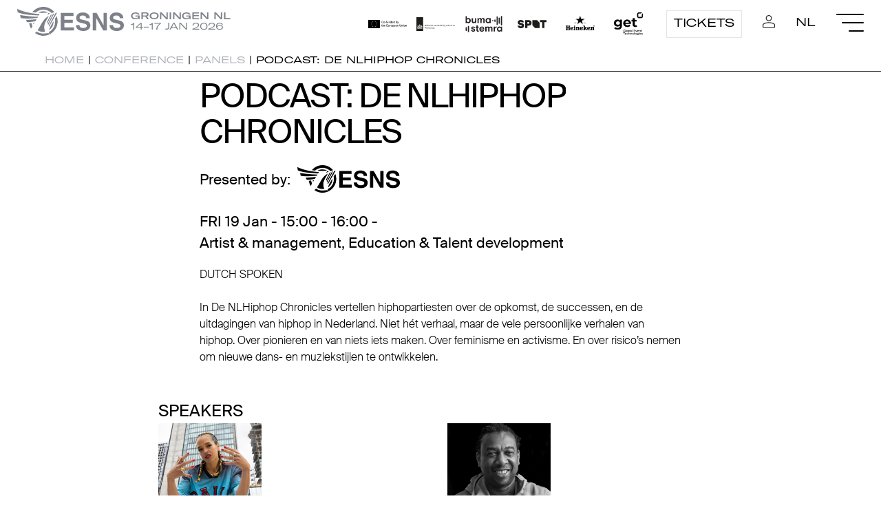

--- FILE ---
content_type: text/html; charset=utf-8
request_url: https://esns.nl/en/conference/panels/podcast-de-nlhiphop-chronicles/
body_size: 5515
content:







<!DOCTYPE html>
<!--[if lt IE 7]>      <html class="no-js lt-ie9 lt-ie8 lt-ie7" lang="en"> <![endif]-->
<!--[if IE 7]>         <html class="no-js lt-ie9 lt-ie8" lang="en"> <![endif]-->
<!--[if IE 8]>         <html class="no-js lt-ie9" lang="en"> <![endif]-->
<!--[if gt IE 8]><!-->
<html class="no-js" lang="en">
    <!--<![endif]-->

    <head>
        

<!-- Google tag (gtag.js) -->
<script async src="https://www.googletagmanager.com/gtag/js?id=G-9PNRBFGRLW"></script>
<script>
  window.dataLayer = window.dataLayer || [];
  function gtag(){dataLayer.push(arguments);}
  gtag('js', new Date());

  gtag('config', 'G-9PNRBFGRLW');
</script>

            <!-- Start cookieyes banner -->
            <script id="cookieyes" async="async" type="text/javascript" src="https://cdn-cookieyes.com/client_data/d6ed92bb0e60f9b09f0ee095/script.js"></script> <!-- End cookieyes banner -->
        
        <meta charset="utf-8">
        <meta http-equiv="X-UA-Compatible" content="IE=edge">
        <meta content="width=device-width, initial-scale=1, minimum-scale=1.0, maximum-scale = 1.0, user-scalable = no" name="viewport" />
        <title>
             
			
                
                    ESNS Conference - PODCAST: De NLHiphop Chronicles
                
                
			
            
        </title>
        

		
	
		
	
	
	
		<meta property="og:image" content="https://esns.nl/media/images/panel_image_PVoF1Lm.2e16d0ba.fill-1200x630.jpg">
	
	

        <link rel="shortcut icon" href="/static/icon/favicon.dde8aa59ce7c.ico" type="image/x-icon" />

        <link rel="stylesheet" type="text/css" href="/static/css/esns-style.a044d3c07854.css" >

    </head>


<body class="template-panel-page section-conference">

    
    
    
    
        




<nav id="navbar" class="navigation navbar--open">
    <div class="navigation__container">
        <div class="navigation__left">
            <a class="navigation__logo" href="/"></a>
            <div class="navigation__eventinfo desktop-only">
                <div class="navigation__eventinfo--bold">Groningen NL</div>
                <div class="navigation__eventinfo--regular">14-17 JAN 2026</div>
            </div>
        </div>
            
        <div class="navigation__right">

            <div class="navigation__logocontainer--desktop">
                <a class="navigation__partnerlogo navigation__partnerlogo--eu" href="https://culture.ec.europa.eu/creative-europe" target="_blank"></a>
                <a class="navigation__partnerlogo navigation__partnerlogo--ocw" href="https://www.rijksoverheid.nl/ministeries/ministerie-van-onderwijs-cultuur-en-wetenschap" target="_blank"></a>
                <a class="navigation__partnerlogo navigation__partnerlogo--buma" href="https://www.bumacultuur.nl/" target="_blank"></a>
                <a class="navigation__partnerlogo navigation__partnerlogo--spot" href="https://www.spotgroningen.nl/" target="_blank"></a>
                <a class="navigation__partnerlogo navigation__partnerlogo--heineken" href="https://www.heineken.com/" target="_blank"></a>
                <a class="navigation__partnerlogo navigation__partnerlogo--get" href="https://www.get.systems/en" target="_blank"></a>
            </div>

            <a class="navigation__button animation__sweep-right" href="/en/tickets/">Tickets</a>
            <a class="navigation__icon--login animation__underline" href="/en/accounts/profile/"></a>
            
            
            
            <a class="navigation__language animation__underline" href="/nl/conference/panels/podcast-de-nlhiphop-chronicles/">NL</a>
            
            <div class="hamburger hamburger--steps">
                <div class="hamburger__line"></div>
                <div class="hamburger__line"></div>
                <div class="hamburger__line"></div>
            </div>
        </div>
    </div>


    <div class="navigation__logocontainer--mobile">
        <div>
            <a class="navigation__partnerlogo navigation__partnerlogo--eu" href="https://culture.ec.europa.eu/creative-europe" target="_blank"></a>
            <a class="navigation__partnerlogo navigation__partnerlogo--ocw" href="https://www.rijksoverheid.nl/ministeries/ministerie-van-onderwijs-cultuur-en-wetenschap" target="_blank"></a>
            <a class="navigation__partnerlogo navigation__partnerlogo--buma" href="https://www.bumacultuur.nl/" target="_blank"></a>
            <a class="navigation__partnerlogo navigation__partnerlogo--spot" href="https://www.spotgroningen.nl/" target="_blank"></a>
            <a class="navigation__partnerlogo navigation__partnerlogo--heineken" href="https://www.heineken.com/" target="_blank"></a>
            <a class="navigation__partnerlogo navigation__partnerlogo--get" href="https://www.get.systems/en" target="_blank"></a>

            <!-- Logo's dubbel voor loop -->
            <a class="navigation__partnerlogo navigation__partnerlogo--eu" href="https://culture.ec.europa.eu/creative-europe" target="_blank"></a>
            <a class="navigation__partnerlogo navigation__partnerlogo--ocw" href="https://www.rijksoverheid.nl/ministeries/ministerie-van-onderwijs-cultuur-en-wetenschap" target="_blank"></a>
            <a class="navigation__partnerlogo navigation__partnerlogo--buma" href="https://www.bumacultuur.nl/" target="_blank"></a>
            <a class="navigation__partnerlogo navigation__partnerlogo--spot" href="https://www.spotgroningen.nl/" target="_blank"></a>
            <a class="navigation__partnerlogo navigation__partnerlogo--heineken" href="https://www.heineken.com/" target="_blank"></a>
            <a class="navigation__partnerlogo navigation__partnerlogo--get" href="https://www.get.systems/en" target="_blank"></a>
        </div>
    </div>

<!-- <div class="fc-switch fc-switch--none">
<a class="fc-switch__festival" href="/en/festival">Festival</a>
<a class="fc-switch__conference" href="/en/conference">Conference</a>
</div> -->

</nav>
    
    
    
    
    
    
    
    <main role="main">
        


<nav class="breadcrumb__container" aria-label="Breadcrumb">
    <div class="container-xxl">
        <ol class="breadcrumb">
            <li><a href="/">Home</a>&nbsp;|&nbsp;</li>
            <li><a href="/en/conference">Conference</a>&nbsp;|&nbsp;</li>
            <li><a href="/en/conference/panels/">Panels</a>&nbsp;|&nbsp;</li>
            <li aria-current="page">PODCAST: De NLHiphop Chronicles</li>
        </ol>
    </div>
</nav>

<div class="container">
    <h1 class="panelpage__title animation__vertical-split-text">
        
		PODCAST: De NLHiphop Chronicles
    </h1>
    <h3 class="panelpage_subtitle"></h3>

    



    
    
    <div class="panelpage__presentedby">
        <span class="panelpage__label">Presented by:</span>
        <div class="panelpage__presentedbylogo" style="background-image: url('/media/images/54faf95e-1d13-449c-8d5d-a5dd07f121ab_fL2kUgH.height-80.png');"></div>
    </div>
    





    
        <div class="panelpage__date">
            FRI
            19 Jan -
            15:00 -
            16:00 -
            
        </div>
    

    <div class="panelpage__categories">
        
            <span class="panelpage__cat">Artist &amp; management</span>, 
        
            <span class="panelpage__cat">Education &amp; Talent development</span>
        
    </div>

    <div class="panelgrid-tile__language">
        Dutch spoken

		
	
    </div>

    <div class="panelpage__bio">
		
			In De NLHiphop Chronicles vertellen hiphopartiesten over de opkomst, de successen, en de uitdagingen van hiphop in Nederland. Niet hét verhaal, maar de vele persoonlijke verhalen van hiphop. Over pionieren en van niets iets maken. Over feminisme en activisme. En over risico’s nemen om nieuwe dans- en muziekstijlen te ontwikkelen.
		
	</div>
</div>

<div class="container-xl">
    



    


    <span class="speakergrid__label">Speakers</span>
    <div class="speakergrid">
        
            <a href="/en/conference/speakers/miriam-alexander/" class="speakergrid__tile">
                <div class="speakergrid__imagecontainer">
                    
                        
                        
                        <picture class="speakergrid__image">
                            <source srcset="/media/images/f6945468-8a90-4f18-9b62-6a9e2d5d.2e16d0ba.fill-1140x1140.jpg" media="(min-width: 760px)" />
                            <img src="/media/images/f6945468-8a90-4f18-9b62-6a9e2d5d9c.2e16d0ba.fill-640x640.jpg" />
                        </picture>
                    
                </div>
                <div class="speakergrid__text">
                    <div class="speakergrid__title">MC Melodee</div>
                    <div class="speakergrid__country">Netherlands</div>
                    <div class="speakergrid__company">
						
							Entrepreneur,
						
						MC Melodee
					</div>
					
                </div>
            </a>
        
            <a href="/en/conference/speakers/sherlock-telgt/" class="speakergrid__tile">
                <div class="speakergrid__imagecontainer">
                    
                        
                        
                        <picture class="speakergrid__image">
                            <source srcset="/media/images/617be938-479f-4bc3-bfe5-10ea3383.2e16d0ba.fill-1140x1140.jpg" media="(min-width: 760px)" />
                            <img src="/media/images/617be938-479f-4bc3-bfe5-10ea3383cb.2e16d0ba.fill-640x640.jpg" />
                        </picture>
                    
                </div>
                <div class="speakergrid__text">
                    <div class="speakergrid__title">Sherlock Telgt</div>
                    <div class="speakergrid__country">Netherlands</div>
                    <div class="speakergrid__company">
						
							Founder,
						
						Zombi Squad, Bumrush the Building, Backbone050 and Magma
					</div>
					
                </div>
            </a>
        
    </div>


    


    <span class="speakergrid__label">Interviewer</span>
    <div class="speakergrid">
        
            <a href="/en/conference/speakers/jennifer-muntslag/" class="speakergrid__tile">
                <div class="speakergrid__imagecontainer">
                    
                        
                        
                        <picture class="speakergrid__image">
                            <source srcset="/media/images/1b293b4e-0884-44f7-8a69-e722370a.2e16d0ba.fill-1140x1140.jpg" media="(min-width: 760px)" />
                            <img src="/media/images/1b293b4e-0884-44f7-8a69-e722370a24.2e16d0ba.fill-640x640.jpg" />
                        </picture>
                    
                </div>
                <div class="speakergrid__text">
                    <div class="speakergrid__title">Jennifer Muntslag</div>
                    <div class="speakergrid__country">Netherlands</div>
                    <div class="speakergrid__company">
						
							Moderator / Host,
						
						It&#x27;s JNM
					</div>
					
                </div>
            </a>
        
            <a href="/en/conference/speakers/john-agesilas/" class="speakergrid__tile">
                <div class="speakergrid__imagecontainer">
                    
                        
                        
                        <picture class="speakergrid__image">
                            <source srcset="/media/images/095096e4-87ec-4d6e-ac3a-f535b412.2e16d0ba.fill-1140x1140.jpg" media="(min-width: 760px)" />
                            <img src="/media/images/095096e4-87ec-4d6e-ac3a-f535b41256.2e16d0ba.fill-640x640.jpg" />
                        </picture>
                    
                </div>
                <div class="speakergrid__text">
                    <div class="speakergrid__title">John Agesilas</div>
                    <div class="speakergrid__country">Netherlands</div>
                    <div class="speakergrid__company">
						
							Directeur,
						
						Foundation Amsterdam Hip Hop Academy
					</div>
					
                </div>
            </a>
        
    </div>


    



</div>


    </main>
    
    <footer>
        


<div ID="instagram" class="instagram desktop-only">
    <div class="instagram__container1">
    </div>
    <div class="instagram__container2">
    </div>
</div>

<div class="footer_infobar">
    <div class="footer_infobar__content">
        <div class="footer_infobar__column">
            <div class="footer_infobar__title animation__vertical-split-text">Sign up for our newsletter</div>
            <p>And decide what information you want to receive.</p>
            
            <a class="animation__swipe-arrow" href="/en/info/newsletter/">
                <span class="circle" aria-hidden="true">
                    <span class="circle__text">Sign up</span>
                </span>
                <span class="button-text">Sign up</span>
            </a>
        </div>
        <div class="footer_infobar__column">
            <div class="footer_infobar__title animation__vertical-split-text">Follow us</div>
            <a class="footer_infobar__icon footer_infobar__icon--instagram" href="https://www.instagram.com/esns.nl/" target="_blank"></a>
            <a class="footer_infobar__icon footer_infobar__icon--facebook" href="https://www.facebook.com/esns.nl/" target="_blank"></a>
            <a class="footer_infobar__icon footer_infobar__icon--twitter" href="https://twitter.com/esns" target="_blank"></a>
            <a class="footer_infobar__icon footer_infobar__icon--youtube" href="https://www.youtube.com/channel/UC-z6dpoBWy86F4-lMm_JiRQ" target="_blank"></a>
        </div>
        <div class="footer_infobar__column">
            <div class="footer_infobar__title animation__vertical-split-text">Download the ESNS app</div>
            <p>For a full festival and/or conference experience.</p>

             <div class="footer_infobar__store">
            <a href="https://apps.apple.com/us/app/esns-2022/id585031777?itsct=apps_box_badge&amp;itscg=30200"><img src="https://tools.applemediaservices.com/api/badges/download-on-the-app-store/black/en-us?size=250x83&amp;releaseDate=1355443200&h=98c9907d20b4095b00164890f571607a" alt="Download on the App Store"></a>

            <a href='https://play.google.com/store/apps/details?id=com.greencopper.android.eurosonic&pcampaignid=pcampaignidMKT-Other-global-all-co-prtnr-py-PartBadge-Mar2515-1'><img alt='Get it on Google Play' src='https://play.google.com/intl/en_us/badges/static/images/badges/en_badge_web_generic.png'/></a>
        	</div>

        </div>
    </div>
</div>
<div class="footerlinks">
    <div class="footerlinks__grid">
        <span class="footerlinks__link">© ESNS</span>
        <a class="footerlinks__link" href="/disclaimer" target="_blank">Disclaimer</a>
        <a class="footerlinks__link" href="/colofon" target="_blank">Colofon</a>
        <a class="footerlinks__link" href="/privacy-policy" target="_blank">Privacystatement</a>
    </div>
</div>
    </footer>
    
    <div class="nav-fullscreen">
        <div class="hamburger hamburger--steps hamburger--active">
            <div class="hamburger__line"></div>
            <div class="hamburger__line"></div>
            <div class="hamburger__line"></div>
        </div>
        <a class="nav-fullscreen__logo" href="/"></a>
        <div class="fullwidth-container">
            
            
<ul class="menu">
    

    
    <li class="menu__item  menu__item--has-submenu">
        
        <a  class="menu__link" class="allow-toggle">ESNS  <span><a class="menu__arrow" data-toggle="dropdown" role="button"></a></span></a>
        
<ul class="submenu">
    
    <li class="submenu__item"><a class="submenu__link"  href="/en/esns/news/">News </a></li>
    
    <li class="submenu__item"><a class="submenu__link"  href="/en/esns/about-esns/">About ESNS </a></li>
    
    <li class="submenu__item"><a class="submenu__link"  href="/en/esns/manifest-europe-calling/">Manifest &#x27;Europe Calling&#x27; </a></li>
    
    <li class="submenu__item"><a class="submenu__link"  href="/en/esns/team/">Team </a></li>
    
    <li class="submenu__item"><a class="submenu__link" target="_blank" href="/en/esns/join-our-team/">Join our team <span class="external-icon"></span></a></li>
    
    <li class="submenu__item"><a class="submenu__link" target="_blank" href="/en/esns/merchandise/">Merchandise <span class="external-icon"></span></a></li>
    
</ul>
        
        
    </li>
    
    <li class="menu__item  menu__item--has-submenu">
        
        <a  class="menu__link" class="allow-toggle">Festival  <span><a class="menu__arrow" data-toggle="dropdown" role="button"></a></span></a>
        
<ul class="submenu">
    
    <li class="submenu__item"><a class="submenu__link"  href="/en/festival/play-at-esns/">Play at ESNS </a></li>
    
    <li class="submenu__item"><a class="submenu__link"  href="/en/festival/esns26-tickets/">ESNS26 Tickets </a></li>
    
    <li class="submenu__item"><a class="submenu__link"  href="/en/festival/line-up/">Artist line-up </a></li>
    
    <li class="submenu__item"><a class="submenu__link"  href="/en/festival/timetables/">Festival Timetables </a></li>
    
    <li class="submenu__item"><a class="submenu__link"  href="/en/festival/recommended-artists-by-media/">Recommended 2026 </a></li>
    
    <li class="submenu__item"><a class="submenu__link"  href="/en/festival/esns-art-/">ESNS Art 2026 </a></li>
    
</ul>
        
        
    </li>
    
    <li class="menu__item  menu__item--has-submenu">
        
        <a  class="menu__link" class="allow-toggle">Conference  <span><a class="menu__arrow" data-toggle="dropdown" role="button"></a></span></a>
        
<ul class="submenu">
    
    <li class="submenu__item"><a class="submenu__link"  href="/en/conference/delegate-passes/">Get your Delegate Pass </a></li>
    
    <li class="submenu__item"><a class="submenu__link" target="_blank" href="/en/conference/hotels/">Hotels <span class="external-icon"></span></a></li>
    
    <li class="submenu__item"><a class="submenu__link"  href="/en/conference/network/">Delegates Database </a></li>
    
    <li class="submenu__item"><a class="submenu__link"  href="/en/conference/panels/">Conference Programme </a></li>
    
    <li class="submenu__item"><a class="submenu__link"  href="/en/conference/speakers/">Speakers </a></li>
    
    <li class="submenu__item"><a class="submenu__link"  href="/en/conference/conference-timetable/">Conference Timetables </a></li>
    
</ul>
        
        
    </li>
    
    <li class="menu__item  menu__item--has-submenu">
        
        <a  class="menu__link" class="allow-toggle">ESNS Extra  <span><a class="menu__arrow" data-toggle="dropdown" role="button"></a></span></a>
        
<ul class="submenu">
    
    <li class="submenu__item"><a class="submenu__link"  href="/en/extra/extra-programme/">Extra Programme </a></li>
    
    <li class="submenu__item"><a class="submenu__link"  href="/en/extra/extra-timetables/">Extra Timetables </a></li>
    
</ul>
        
        
    </li>
    
    <li class="menu__item  menu__item--has-submenu">
        
        <a  class="menu__link" class="allow-toggle">Data &amp; Results  <span><a class="menu__arrow" data-toggle="dropdown" role="button"></a></span></a>
        
<ul class="submenu">
    
    <li class="submenu__item"><a class="submenu__link" target="_blank" href="/en/data-results/radar/">Radar <span class="external-icon"></span></a></li>
    
    <li class="submenu__item"><a class="submenu__link" target="_blank" href="/en/data-results/charts/">Charts <span class="external-icon"></span></a></li>
    
    <li class="submenu__item"><a class="submenu__link" target="_blank" href="/en/data-results/exchange-bookings/">Exchange bookings <span class="external-icon"></span></a></li>
    
    <li class="submenu__item"><a class="submenu__link" target="_blank" href="/en/data-results/analytics/">Analytics <span class="external-icon"></span></a></li>
    
    <li class="submenu__item"><a class="submenu__link" target="_blank" href="/en/data-results/emerge-ai/">EMERGE AI <span class="external-icon"></span></a></li>
    
</ul>
        
        
    </li>
    
    <li class="menu__item  menu__item--has-submenu">
        
        <a  class="menu__link" class="allow-toggle">Talent  <span><a class="menu__arrow" data-toggle="dropdown" role="button"></a></span></a>
        
<ul class="submenu">
    
    <li class="submenu__item"><a class="submenu__link" target="_blank" href="/en/talent/esns-exchange/">European Talent Exchange <span class="external-icon"></span></a></li>
    
    <li class="submenu__item"><a class="submenu__link" target="_blank" href="/en/talent/hit-the-north/">Hit the North <span class="external-icon"></span></a></li>
    
    <li class="submenu__item"><a class="submenu__link" target="_blank" href="/en/talent/grunnsonic/">Grunnsonic <span class="external-icon"></span></a></li>
    
    <li class="submenu__item"><a class="submenu__link" target="_blank" href="/en/talent/noord/">NOORD <span class="external-icon"></span></a></li>
    
</ul>
        
        
    </li>
    
    <li class="menu__item  menu__item--has-submenu">
        
        <a  class="menu__link" class="allow-toggle">Awards  <span><a class="menu__arrow" data-toggle="dropdown" role="button"></a></span></a>
        
<ul class="submenu">
    
    <li class="submenu__item"><a class="submenu__link" target="_blank" href="/en/awards/mme/">MME Awards <span class="external-icon"></span></a></li>
    
    <li class="submenu__item"><a class="submenu__link"  href="/en/awards/european-festival-awards/">European Festival Awards </a></li>
    
    <li class="submenu__item"><a class="submenu__link" target="_blank" href="/en/awards/ijzeren-podiumdieren/">IJzeren Podiumdieren <span class="external-icon"></span></a></li>
    
    <li class="submenu__item"><a class="submenu__link"  href="/en/awards/popprijs/">Popprijs </a></li>
    
    <li class="submenu__item"><a class="submenu__link"  href="/en/awards/popgala-noord/">Popgala NOORD 2026 </a></li>
    
    <li class="submenu__item"><a class="submenu__link"  href="/en/awards/pop-stipendium/">Pop Stipendium </a></li>
    
</ul>
        
        
    </li>
    
    <li class="menu__item  menu__item--has-submenu">
        
        <a  class="menu__link" class="allow-toggle">Showcasing for a better world  <span><a class="menu__arrow" data-toggle="dropdown" role="button"></a></span></a>
        
<ul class="submenu">
    
    <li class="submenu__item"><a class="submenu__link"  href="/en/showcasing-for-a-better-world/showcasing-for-a-better-world/">Showcasing for a better world </a></li>
    
    <li class="submenu__item"><a class="submenu__link"  href="/en/showcasing-for-a-better-world/our-vision-framework/">Our vision framework </a></li>
    
    <li class="submenu__item"><a class="submenu__link"  href="/en/showcasing-for-a-better-world/social-sustainability/">D&amp;I and Accessibility - Social Futureproof </a></li>
    
    <li class="submenu__item"><a class="submenu__link"  href="/en/showcasing-for-a-better-world/sustainability_/">Sustainability - Ecological Futureproof </a></li>
    
    <li class="submenu__item"><a class="submenu__link"  href="/en/showcasing-for-a-better-world/sustainability-desk-esns-dialogue-on-music-3/">Sustainability Help Desk </a></li>
    
</ul>
        
        
    </li>
    
    <li class="menu__item  menu__item--has-submenu">
        
        <a  class="menu__link" class="allow-toggle">Info  <span><a class="menu__arrow" data-toggle="dropdown" role="button"></a></span></a>
        
<ul class="submenu">
    
    <li class="submenu__item"><a class="submenu__link"  href="/en/info/contact/">Contact </a></li>
    
    <li class="submenu__item"><a class="submenu__link"  href="/en/info/faq/">FAQ </a></li>
    
    <li class="submenu__item"><a class="submenu__link"  href="/en/info/travel-to-esns/">Travel to ESNS </a></li>
    
    <li class="submenu__item"><a class="submenu__link"  href="/en/info/partnerships/">Partnerships </a></li>
    
    <li class="submenu__item"><a class="submenu__link"  href="/en/info/esns-partners/">ESNS Partners </a></li>
    
    <li class="submenu__item"><a class="submenu__link"  href="/en/info/press-centre/">Press centre </a></li>
    
</ul>
        
        
    </li>
    
</ul>
            <div class="nav-fullscreen__streamer desktop-only">The European Music Platform.</div>
        </div>
    </div>
    <script type="text/javascript" src="/static/js/custom.f880b0b449c2.js"></script>
    <script type="text/javascript" src="/static/js/gsap.1ea5db59c066.js"></script>
    <script src="https://cdnjs.cloudflare.com/ajax/libs/lottie-web/5.7.4/lottie.min.js"></script>
    <script type="text/javascript" src="/static/js/effects.4527f28e0b73.js"></script>
    <script type="text/javascript" src="/static/js/esnsstats.5bbf532be91c.js"></script>
    

</body>

</html>

--- FILE ---
content_type: image/svg+xml
request_url: https://esns.nl/static/partners/logo_spot.326e2aa0ad37.svg
body_size: 1272
content:
<?xml version="1.0" encoding="utf-8"?>
<!-- Generator: Adobe Illustrator 26.5.0, SVG Export Plug-In . SVG Version: 6.00 Build 0)  -->
<svg version="1.1" id="Laag_1" xmlns="http://www.w3.org/2000/svg" xmlns:xlink="http://www.w3.org/1999/xlink" x="0px" y="0px"
	 viewBox="0 0 499 131.6" style="enable-background:new 0 0 499 131.6;" xml:space="preserve">
<style type="text/css">
	.st0{fill:#1D1D1B;}
</style>
<polygon class="st0" points="254.4,2.9 254.4,82.7 299.4,127.6 381.4,127.6 381.4,47.1 337.1,2.9 "/>
<g>
	<path class="st0" d="M39.1,89.2c2.1,9.2,7.5,12.7,18.4,12.7c9.7,0,15.1-3.6,15.1-9c0-7.8-7.3-8.5-22-12.3
		c-17.4-4.5-28.6-8.3-33.9-12C6.9,61.6,2.3,52.1,2.3,39.8C2.3,15.6,21.4,0,54.7,0c32.3,0,51.2,14.1,53.5,39.2h-38
		c-1.2-7.5-6.4-10.9-16.1-10.9c-8.5,0-12.7,2.8-12.7,8.5c0,6.6,6.4,7.8,18.6,10.9c15.5,4,27.8,6.4,35.8,11.8
		c10.9,7.3,16,16.3,16,29.2c0,27.1-19.4,42.9-55.9,42.9c-33.5,0-53.3-15.8-55.7-42.4H39.1z"/>
	<path class="st0" d="M182.6,59.4c14.2,0,21-1.7,21-12.7c0-11.5-6.9-12.8-21-12.8h-12.8v25.5H182.6z M129.7,3.3h51.4
		c19.3,0,33.3,1.6,43.6,8.3c11.6,7.8,17.2,19.3,17.2,35.1c0,27.8-16.8,43.2-48.1,43.2h-24v38.2h-40.1V3.3z"/>
</g>
<polygon class="st0" points="387.7,3.3 387.7,36.1 423.7,36.1 423.7,128.1 463.8,128.1 463.8,36.1 499,36.1 499,3.3 "/>
</svg>
